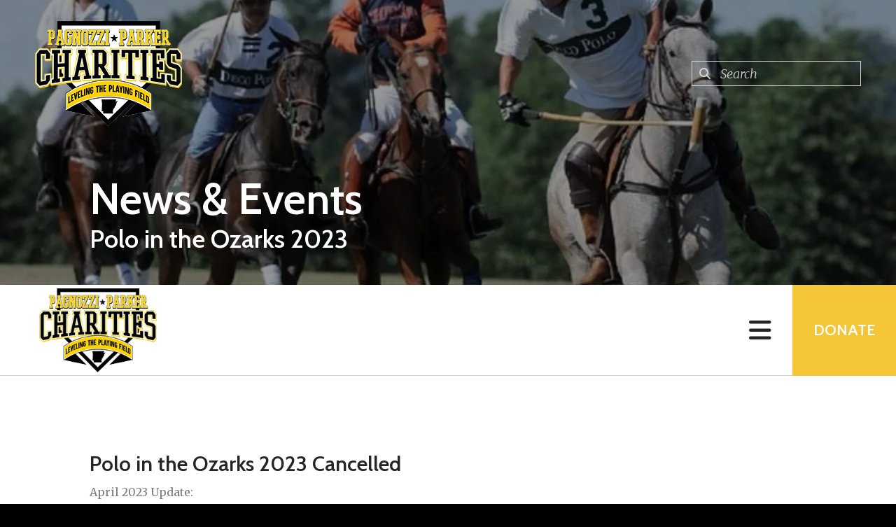

--- FILE ---
content_type: text/html; charset=UTF-8
request_url: https://pagnozziparker.org/news-events/polo-in-the-ozarks.html
body_size: 11505
content:
<!DOCTYPE html>

<!--[if lt IE 9]><html lang="en" class="no-js lt-ie10 lt-ie9"><![endif]-->
<!--[if IE 9]><html lang="en" class="no-js is-ie9 lt-ie10"><![endif]-->
<!--[if gt IE 9]><!--><html lang="en" class="no-js"><!--<![endif]-->

<head>
  <title>Polo in the Ozarks 2023</title>
    <link rel="shortcut icon" href="https://cdn.firespring.com/images/5bb5d42d-377c-43b8-98e3-79d2b7206670"/>


<!-- Meta tags -->
<meta charset="utf-8">
<meta name="viewport" content="width=device-width, initial-scale=1.0">





  <meta property="og:title" content="Polo in the Ozarks 2023">
  <meta property="og:url" content="https://pagnozziparker.org/news-events/polo-in-the-ozarks.html">
  <meta property="og:type" content="website">
        <meta name="twitter:card" content="summary">
  <meta name="twitter:title" content="Polo in the Ozarks 2023">
    
  <link rel="stylesheet" href="//cdn.firespring.com/core/v2/css/stylesheet.1768963783.css">

<!-- CSS -->
      <link rel="stylesheet" href="//cdn.firespring.com/designs/np_nourish/css/design-5761.1768963783.css">
  
<!-- SlickSlider Assets -->
  
<!-- jQuery -->
<script nonce="973ca70589a038e008523493e9c61db093dec44129c41226c9d9b5499de75ce6" type="text/javascript">
  (function (window) {
    if (window.location !== window.top.location) {
      var handler = function () {
        window.top.location = window.location;
        return false;
      };
      window.onclick = handler;
      window.onkeypress = handler;
    }
  })(this);
</script>
  <script nonce="973ca70589a038e008523493e9c61db093dec44129c41226c9d9b5499de75ce6" src="//cdn.firespring.com/core/v2/js/jquery.1768963783.js"></script>

<!-- Clicky Analytics -->
    <script
    nonce="973ca70589a038e008523493e9c61db093dec44129c41226c9d9b5499de75ce6"
    type="text/javascript"
  >
    var firespring = { log: function () { return }, goal: function () { return } }
    var firespring_site_id = Number('100984350');
    (function () {
      var s = document.createElement('script')
      s.type = 'text/javascript'
      s.async = true
      s.src = 'https://analytics.firespring.com/js';
      (document.getElementsByTagName('head')[0] || document.getElementsByTagName('body')[0]).appendChild(s)
    })()
  </script>
<!-- End Clicky Analytics --><!-- Google External Accounts -->
<script
  async
  nonce="973ca70589a038e008523493e9c61db093dec44129c41226c9d9b5499de75ce6"
  src="https://www.googletagmanager.com/gtag/js?id=G-6GT4ZPH2W5"
></script>
<script nonce="973ca70589a038e008523493e9c61db093dec44129c41226c9d9b5499de75ce6">
  window.dataLayer = window.dataLayer || []

  function gtag () {dataLayer.push(arguments)}

  gtag('js', new Date())
    gtag('config', 'G-6GT4ZPH2W5')
    gtag('config', 'G-3MXD5JNQ3T')
  </script>
<!-- End Google External Accounts -->

            
  

</head>

  <body class="internal ">

  
<a class="hidden-visually skip-to-main" href="#main-content">Skip to main content</a>

      <!-- BEGIN .menu-container -->
<div class="menu-container">

<!-- BEGIN .menu-close -->
<div class="menu-close">
<i class="fa fa-times-circle-o" ></i>
</div>
<!-- END .menu-close -->

<!-- BEGIN .content-block search-block-2 -->
<div class="content-block search-2-block">
  <div class="search-form search-form--ab5db8e5274e5e5328dd6b9af606d470" role="search">

  <form class="form--inline form--inline--no-button" novalidate>
    <div class="form-row">
      <div class="form-row__controls">
        <input aria-label="Search our site" type="search" id="search-form__input--ab5db8e5274e5e5328dd6b9af606d470" autocomplete="off">
      </div>
    </div>
  </form>

  <div id="search-form__results--ab5db8e5274e5e5328dd6b9af606d470" class="search-form__results"></div>
    <script nonce="973ca70589a038e008523493e9c61db093dec44129c41226c9d9b5499de75ce6" type="text/javascript">
      var ss360Config = window.ss360Config || []
      var config = {
        style: {
          themeColor: '#333333',
          accentColor: "#000000",
          loaderType: 'circle'
        },
        searchBox: {
          selector: "#search-form__input--ab5db8e5274e5e5328dd6b9af606d470"
        },
        tracking: {
          providers: []
        },
        siteId: "pagnozziparker.org",
        showErrors: false
      }
      if (!window.ss360Config[0]) {
        var stScript = document.createElement('script')
        stScript.type = 'text/javascript'
        stScript.async = true
        stScript.src = 'https://cdn.sitesearch360.com/v13/sitesearch360-v13.min.js'
        var entry = document.getElementsByTagName('script')[0]
        entry.parentNode.insertBefore(stScript, entry)
      }
      ss360Config.push(config)
    </script>
</div>
</div>
<!-- END .content-block search-block-2 -->

<!-- BEGIN nav -->
                            <nav class="nav mobile accordian" aria-label="Secondary">

    
    <ul class="nav__list nav-ul-0 nav">
      
    <li class="nav-level-0 nav__list--parent">
      <a href="https://pagnozziparker.org/who-we-are/">Who We Are</a>

      
        <ul class="nav-ul-1">
           
    <li class="nav-level-1">
      <a href="https://pagnozziparker.org/who-we-are/">Our Mission</a>

      
    </li>


    <li class="nav-level-1">
      <a href="https://pagnozziparker.org/who-we-are/history.html">Our History</a>

      
    </li>


    <li class="nav-level-1">
      <a href="https://pagnozziparker.org/who-we-are/staff.html">Board &amp; Staff</a>

      
    </li>


    <li class="nav-level-1">
      <a href="https://pagnozziparker.org/who-we-are/contact.html">Contact Us</a>

      
    </li>

        </ul>
      
    </li>


    <li class="nav-level-0 nav__list--parent">
      <a href="https://pagnozziparker.org/what-we-do/">What We Do</a>

      
        <ul class="nav-ul-1">
           
    <li class="nav-level-1">
      <a href="https://pagnozziparker.org/what-we-do/get-assistance.html">Get Assistance</a>

      
    </li>


    <li class="nav-level-1">
      <a href="https://pagnozziparker.org/what-we-do/meet-a-player.html">Meet a Player</a>

      
    </li>


    <li class="nav-level-1">
      <a href="https://pagnozziparker.org/what-we-do/kids-tennis-day.html">Kid&#039;s Tennis Day</a>

      
    </li>


    <li class="nav-level-1">
      <a href="https://pagnozziparker.org/what-we-do/pagnozzi-parker-all-stars.html">Pagnozzi Parker All-Stars</a>

      
    </li>


    <li class="nav-level-1">
      <a href="https://pagnozziparker.org/what-we-do/resources.html">Resources</a>

      
    </li>

        </ul>
      
    </li>


    <li class="nav-level-0 nav__list--parent">
      <a href="https://pagnozziparker.org/how-to-help/">How To Help</a>

      
        <ul class="nav-ul-1">
           
    <li class="nav-level-1">
      <a href="https://pagnozziparker.org/how-to-help/donate.html">Donate</a>

      
    </li>


    <li class="nav-level-1">
      <a href="https://pagnozziparker.org/how-to-help/adopt-a-player.html">Adopt-a-Player</a>

      
    </li>


    <li class="nav-level-1">
      <a href="https://pagnozziparker.org/how-to-help/volunteer.html">Volunteer</a>

      
    </li>


    <li class="nav-level-1">
      <a href="https://pagnozziparker.org/how-to-help/mailing-list.html">Join Our Mailing List</a>

      
    </li>

        </ul>
      
    </li>


    <li class="nav-level-0 nav__list--parent nav__list--here">
      <a href="https://pagnozziparker.org/news-events/">News &amp; Events</a>

      
        <ul class="nav-ul-1">
           
    <li class="nav-level-1">
      <a href="https://pagnozziparker.org/news-events/sponsorship-opportunities.html">Sponsorship Opportunities </a>

      
    </li>


    <li class="nav-level-1">
      <a href="https://pagnozziparker.org/news-events/newsletters.html">Newsletters</a>

      
    </li>


    <li class="nav-level-1">
      <a href="https://pagnozziparker.org/news-events/event-calendar.html">Event Calendar</a>

      
    </li>


    <li class="nav-level-1">
      <a href="https://pagnozziparker.org/news-events/pagnozzi-parker-big-bass-tournament.html">Pagnozzi Parker Charity Big Bass Tournament </a>

      
    </li>


    <li class="nav-level-1">
      <a href="https://pagnozziparker.org/news-events/pagnozzi-parker-charity-golf-tournament.html">34th Annual Pagnozzi Parker Charity Golf Tournament, Ultimate Tailgate &amp; Auction</a>

      
    </li>


    <li class="nav-level-1">
      <a href="https://pagnozziparker.org/news-events/2nd-annual-kim-bowen-memorial-pickleball-tournament.html">2nd Annual Kim Bowen Memorial Pickleball Tournament Benefitting Pagnozzi Parker Charities</a>

      
    </li>


    <li class="nav-level-1 nav__list--here">
      <a href="https://pagnozziparker.org/news-events/polo-in-the-ozarks.html">Polo in the Ozarks</a>

      
    </li>


    <li class="nav-level-1">
      <a href="https://pagnozziparker.org/news-events/6th-annual-princess-for-a-day-event.html">6th Annual Princess for a Day Event</a>

      
    </li>


    <li class="nav-level-1">
      <a href="https://pagnozziparker.org/news-events/14th-annual-kids-tennis-day.html">14th Annual Kid&#039;s Tennis Day</a>

      
    </li>


    <li class="nav-level-1">
      <a href="https://pagnozziparker.org/news-events/community-events-benefitting-pagnozzi-parker-charities.html">Community Events Benefitting Pagnozzi Parker Charities</a>

      
    </li>


    <li class="nav-level-1">
      <a href="https://pagnozziparker.org/news-events/nwa-team-trail-charity-banquet.html">NWA Team Trail Charity Banquet</a>

      
    </li>


    <li class="nav-level-1">
      <a href="https://pagnozziparker.org/news-events/photo-gallery.html">Photo Gallery</a>

      
    </li>

        </ul>
      
    </li>


    <li class="nav-level-0 nav__list--parent">
      <a href="https://pagnozziparker.org/assistance-family-login/">Assistance Family Portal</a>

      
        <ul class="nav-ul-1">
           
    <li class="nav-level-1">
      <a href="https://pagnozziparker.org/assistance-family-login/">Assistance Family Login</a>

      
    </li>


    <li class="nav-level-1">
      <a href="https://pagnozziparker.org/assistance-family-login/create-account.html">Create Account</a>

      
    </li>


    <li class="nav-level-1">
      <a href="https://pagnozziparker.org/assistance-family-login/logout.html">Logout</a>

      
    </li>


    <li class="nav-level-1 nav__list--parent">
      <a href="https://pagnozziparker.org/assistance-family-login/sports-organization-partners/">Sports Organization Partners</a>

      
        <ul class="nav-ul-2">
           
    <li class="nav-level-2">
      <a href="https://pagnozziparker.org/assistance-family-login/sports-organization-partners/">Sports Organization Partners in NWA</a>

      
    </li>

        </ul>
      
    </li>

        </ul>
      
    </li>

    </ul>

    
  </nav>


  <!-- END nav -->


</div>
<!-- END .menu-container -->


  
  
  <!-- BEGIN .masthead-container -->
  <div class="masthead-container container-dark has-bg-class">

    <!-- BEGIN header -->
<header class="header">

  <!-- BEGIN .header-logo -->
      <div class="header-logo">
      <a href="https://pagnozziparker.org/"><img alt="Pagnozzi Charities" title="logo" src="https://cdn.firespring.com/images/8d797e14-93bd-4b47-aa17-449d6643d41d.png"></a>
    </div>
    <!-- end .header-logo -->

  <!-- BEGIN .additional-header -->
    <!-- END .additional-header -->

  <!-- BEGIN .content-block search-block -->
      <div class="content-block search-block">
  <div class="search-form search-form--2fd363c774a37858428ace563e1d15a4" role="search">

  <form class="form--inline form--inline--no-button" novalidate>
    <div class="form-row">
      <div class="form-row__controls">
        <input aria-label="Search our site" type="search" id="search-form__input--2fd363c774a37858428ace563e1d15a4" autocomplete="off">
      </div>
    </div>
  </form>

  <div id="search-form__results--2fd363c774a37858428ace563e1d15a4" class="search-form__results"></div>
    <script nonce="973ca70589a038e008523493e9c61db093dec44129c41226c9d9b5499de75ce6" type="text/javascript">
      var ss360Config = window.ss360Config || []
      var config = {
        style: {
          themeColor: '#333333',
          accentColor: "#000000",
          loaderType: 'circle'
        },
        searchBox: {
          selector: "#search-form__input--2fd363c774a37858428ace563e1d15a4"
        },
        tracking: {
          providers: []
        },
        siteId: "pagnozziparker.org",
        showErrors: false
      }
      if (!window.ss360Config[0]) {
        var stScript = document.createElement('script')
        stScript.type = 'text/javascript'
        stScript.async = true
        stScript.src = 'https://cdn.sitesearch360.com/v13/sitesearch360-v13.min.js'
        var entry = document.getElementsByTagName('script')[0]
        entry.parentNode.insertBefore(stScript, entry)
      }
      ss360Config.push(config)
    </script>
</div>
</div>
    <!-- END .content-block search-block -->

</header>
<!-- END header -->

    <!-- BEGIN .headline-container -->
    <div class="headline-container">
            <!-- BEGIN .section-title -->
      <h1 class="section-title">News &amp; Events</h1>
      <!-- END .section-title -->
     
                  <div id="content_bc1ed97b87d45b334819c78f68d3b0aa"  class="image" style="max-width: 1170px;">
    
    <img
        loading="lazy"
        width="1170"
        height="894"
        alt=""
        src="https://cdn.firespring.com/images/e5f153cc-856e-423e-87f6-dc50f60b6520.jpg"
        srcset="https://cdn.firespring.com/images/85420cc2-c518-4024-a261-372414c08b26.jpg 600w, https://cdn.firespring.com/images/e5f153cc-856e-423e-87f6-dc50f60b6520.jpg 1170w"
        itemprop="image"
                    >
    

          </div>
<h4>Polo in the Ozarks 2023</h4>
      
    </div>
    <!-- END .headline-container -->

  </div>
  <!-- END .masthead-container -->

  <!-- BEGIN .nav-container -->
  <div class="nav-container" >

    <!-- BEGIN nav-logo -->
          <div class="nav-logo">
        <a href="https://pagnozziparker.org/"><img alt="Pagnozzi Charities" title="logo" src="https://cdn.firespring.com/images/8d797e14-93bd-4b47-aa17-449d6643d41d.png"></a>
      </div>
          <!-- END nav-logo -->

    <!-- BEGIN nav -->
                                                    <nav class="nav dropdown" aria-label="Secondary">

    
    <ul class="nav__list nav-ul-0 nav">
      
    <li class="nav-level-0 nav__list--parent">
      <a href="https://pagnozziparker.org/who-we-are/">Who We Are</a>

      
        <ul class="nav-ul-1">
           
    <li class="nav-level-1">
      <a href="https://pagnozziparker.org/who-we-are/">Our Mission</a>

      
    </li>


    <li class="nav-level-1">
      <a href="https://pagnozziparker.org/who-we-are/history.html">Our History</a>

      
    </li>


    <li class="nav-level-1">
      <a href="https://pagnozziparker.org/who-we-are/staff.html">Board &amp; Staff</a>

      
    </li>


    <li class="nav-level-1">
      <a href="https://pagnozziparker.org/who-we-are/contact.html">Contact Us</a>

      
    </li>

        </ul>
      
    </li>


    <li class="nav-level-0 nav__list--parent">
      <a href="https://pagnozziparker.org/what-we-do/">What We Do</a>

      
        <ul class="nav-ul-1">
           
    <li class="nav-level-1">
      <a href="https://pagnozziparker.org/what-we-do/get-assistance.html">Get Assistance</a>

      
    </li>


    <li class="nav-level-1">
      <a href="https://pagnozziparker.org/what-we-do/meet-a-player.html">Meet a Player</a>

      
    </li>


    <li class="nav-level-1">
      <a href="https://pagnozziparker.org/what-we-do/kids-tennis-day.html">Kid&#039;s Tennis Day</a>

      
    </li>


    <li class="nav-level-1">
      <a href="https://pagnozziparker.org/what-we-do/pagnozzi-parker-all-stars.html">Pagnozzi Parker All-Stars</a>

      
    </li>


    <li class="nav-level-1">
      <a href="https://pagnozziparker.org/what-we-do/resources.html">Resources</a>

      
    </li>

        </ul>
      
    </li>


    <li class="nav-level-0 nav__list--parent">
      <a href="https://pagnozziparker.org/how-to-help/">How To Help</a>

      
        <ul class="nav-ul-1">
           
    <li class="nav-level-1">
      <a href="https://pagnozziparker.org/how-to-help/donate.html">Donate</a>

      
    </li>


    <li class="nav-level-1">
      <a href="https://pagnozziparker.org/how-to-help/adopt-a-player.html">Adopt-a-Player</a>

      
    </li>


    <li class="nav-level-1">
      <a href="https://pagnozziparker.org/how-to-help/volunteer.html">Volunteer</a>

      
    </li>


    <li class="nav-level-1">
      <a href="https://pagnozziparker.org/how-to-help/mailing-list.html">Join Our Mailing List</a>

      
    </li>

        </ul>
      
    </li>


    <li class="nav-level-0 nav__list--parent nav__list--here">
      <a href="https://pagnozziparker.org/news-events/">News &amp; Events</a>

      
        <ul class="nav-ul-1">
           
    <li class="nav-level-1">
      <a href="https://pagnozziparker.org/news-events/sponsorship-opportunities.html">Sponsorship Opportunities </a>

      
    </li>


    <li class="nav-level-1">
      <a href="https://pagnozziparker.org/news-events/newsletters.html">Newsletters</a>

      
    </li>


    <li class="nav-level-1">
      <a href="https://pagnozziparker.org/news-events/event-calendar.html">Event Calendar</a>

      
    </li>


    <li class="nav-level-1">
      <a href="https://pagnozziparker.org/news-events/pagnozzi-parker-big-bass-tournament.html">Pagnozzi Parker Charity Big Bass Tournament </a>

      
    </li>


    <li class="nav-level-1">
      <a href="https://pagnozziparker.org/news-events/pagnozzi-parker-charity-golf-tournament.html">34th Annual Pagnozzi Parker Charity Golf Tournament, Ultimate Tailgate &amp; Auction</a>

      
    </li>


    <li class="nav-level-1">
      <a href="https://pagnozziparker.org/news-events/2nd-annual-kim-bowen-memorial-pickleball-tournament.html">2nd Annual Kim Bowen Memorial Pickleball Tournament Benefitting Pagnozzi Parker Charities</a>

      
    </li>


    <li class="nav-level-1 nav__list--here">
      <a href="https://pagnozziparker.org/news-events/polo-in-the-ozarks.html">Polo in the Ozarks</a>

      
    </li>


    <li class="nav-level-1">
      <a href="https://pagnozziparker.org/news-events/6th-annual-princess-for-a-day-event.html">6th Annual Princess for a Day Event</a>

      
    </li>


    <li class="nav-level-1">
      <a href="https://pagnozziparker.org/news-events/14th-annual-kids-tennis-day.html">14th Annual Kid&#039;s Tennis Day</a>

      
    </li>


    <li class="nav-level-1">
      <a href="https://pagnozziparker.org/news-events/community-events-benefitting-pagnozzi-parker-charities.html">Community Events Benefitting Pagnozzi Parker Charities</a>

      
    </li>


    <li class="nav-level-1">
      <a href="https://pagnozziparker.org/news-events/nwa-team-trail-charity-banquet.html">NWA Team Trail Charity Banquet</a>

      
    </li>


    <li class="nav-level-1">
      <a href="https://pagnozziparker.org/news-events/photo-gallery.html">Photo Gallery</a>

      
    </li>

        </ul>
      
    </li>


    <li class="nav-level-0 nav__list--parent">
      <a href="https://pagnozziparker.org/assistance-family-login/">Assistance Family Portal</a>

      
        <ul class="nav-ul-1">
           
    <li class="nav-level-1">
      <a href="https://pagnozziparker.org/assistance-family-login/">Assistance Family Login</a>

      
    </li>


    <li class="nav-level-1">
      <a href="https://pagnozziparker.org/assistance-family-login/create-account.html">Create Account</a>

      
    </li>


    <li class="nav-level-1">
      <a href="https://pagnozziparker.org/assistance-family-login/logout.html">Logout</a>

      
    </li>


    <li class="nav-level-1 nav__list--parent">
      <a href="https://pagnozziparker.org/assistance-family-login/sports-organization-partners/">Sports Organization Partners</a>

      
        <ul class="nav-ul-2">
           
    <li class="nav-level-2">
      <a href="https://pagnozziparker.org/assistance-family-login/sports-organization-partners/">Sports Organization Partners in NWA</a>

      
    </li>

        </ul>
      
    </li>

        </ul>
      
    </li>

    </ul>

    
  </nav>


                      <!-- END nav -->


          <!-- BEGIN .nav-row -->
          <div class="nav-row">


            <!-- BEGIN .menu-toggle -->
            <div class="menu-toggle">
              <i class="fa fa-bars" ></i>
            </div>
            <!-- END .menu-toggle -->

            <!-- BEGIN .content-block donate-block -->
                          <div class="content-block donate-block">
  <div class="collection collection--list" id="content_78b01a073454a438c3cd862d5aaf4123">

    

    <ul class="collection__items">

        
                        <li class="collection-item" id="content_78b01a073454a438c3cd862d5aaf4123_item_7817008">
                                    <div class="collection-item__content">

          
                      <div class="collection-item-label"><a href="https://pagnozziparker.org/how-to-help/donate.html"     itemprop="url">Donate</a></div>
          
          
        </div>
              </li>
      
    </ul>

    </div>
</div>
                        <!-- END .content-block donate-block -->
          </div>
          <!-- END .nav-row -->

        </div>
        <!-- END .nav-container -->

        <!-- BEGIN .end-intro -->
        <div class="end-intro"></div>
        <!-- END .end-intro -->


        <main id="main-content" data-search-indexed="true">

          
                    <!-- BEGIN .primary-container -->
           <div class="primary-container wrap">
                          <!-- BEGIN .col col1 -->
              <div class="col col1">
                <h4>Polo in the Ozarks 2023 Cancelled</h4><p>April 2023 Update:</p>

<p>As a mutual decision between the Buell Family and Pagnozzi Parker Charities, the 2023 Polo in the Ozarks event has been cancelled and will not be rescheduled at this time.  </p>
              </div>
              <!-- END .col col1 -->
            
                      </div>
          <!-- END .primary-container -->
        


      </main><!-- end main -->


              <!-- BEGIN .fast-facts-container -->
<div class="fast-facts-container has-bg-no-list container-dark">
    <div class="content-block fast-facts-block">
  <h2>Our Impact</h2>

        <div class="collection collection--list" id="content_040e64a1232d11ee526516e4cc160e29">

    

    <ul class="collection__items">

        
                        <li class="collection-item" id="content_040e64a1232d11ee526516e4cc160e29_item_7817009">
                                    <div class="collection-item__content">

          
                      <div class="collection-item-label">Children Assisted in 2022</div>
          
                                  <div class="collection-item-description"><p>1025</p></div>
          
        </div>
              </li>
                            <li class="collection-item" id="content_040e64a1232d11ee526516e4cc160e29_item_7817010">
                                    <div class="collection-item__content">

          
                      <div class="collection-item-label">Children Assisted So Far in 2023</div>
          
                                  <div class="collection-item-description"><p>875</p></div>
          
        </div>
              </li>
                            <li class="collection-item" id="content_040e64a1232d11ee526516e4cc160e29_item_7817011">
                                    <div class="collection-item__content">

          
                      <div class="collection-item-label">Children Assisted Since 1999</div>
          
                                  <div class="collection-item-description"><p>17,510</p></div>
          
        </div>
              </li>
      
    </ul>

    </div>
    <div id="content_06a6f067e457c9b6b3260d4024c0f12d"  class="image" style="max-width: 1922px;">
    
    <img
        loading="lazy"
        width="1922"
        height="1080"
        alt=""
        src="https://cdn.firespring.com/images/aee92959-1588-4aec-ab0e-699a60445b11.jpeg"
        srcset="https://cdn.firespring.com/images/84f08e50-2610-4341-89cf-a121d0dae8ea.jpeg 600w, https://cdn.firespring.com/images/9dd2fe59-69ba-458b-b932-609d4f9ccddb.jpeg 1200w, https://cdn.firespring.com/images/f91c9ac3-8f94-452b-a438-906e55f014f5.jpeg 1600w, https://cdn.firespring.com/images/aee92959-1588-4aec-ab0e-699a60445b11.jpeg 1922w"
        itemprop="image"
                    >
    

          </div>
</div>
  <div class="end-fast-facts"></div>
  <!-- END .end-fast-facts -->
  </div>
  <!-- END .fast-facts-container -->

      
              <!-- BEGIN .logos-container -->
        <div class="logos-container">


          <div class="content-block sponsors-block">
  <div class="collection collection--list" id="content_5033f14932f7976969dee571447a7de6">

    

    <ul class="collection__items">

        
                                      <li class="collection-item collection-item--has-image" id="content_5033f14932f7976969dee571447a7de6_item_7855203">
                                    <div class="collection-item__content clearfix">

                      <div id="content_aa3ec612e8fd440157d6a7ba305f66b4_image_item_7855203"  class="collection-item-image image" style="max-width: 926px;">
    
    <img
        loading="lazy"
        width="926"
        height="710"
        alt=""
        src="https://cdn.firespring.com/images/36a08eaa-a3ed-4e6f-bd8a-44a656a18bfe.jpg"
        srcset="https://cdn.firespring.com/images/30acd856-42c7-4dc9-87f0-0889446ac46d.jpg 600w, https://cdn.firespring.com/images/36a08eaa-a3ed-4e6f-bd8a-44a656a18bfe.jpg 926w"
        itemprop="image"
                    >
    

          </div>
          
          
          
        </div>
              </li>
                                          <li class="collection-item collection-item--has-image" id="content_5033f14932f7976969dee571447a7de6_item_7855204">
                                    <div class="collection-item__content clearfix">

                      <div id="content_aa3ec612e8fd440157d6a7ba305f66b4_image_item_7855204"  class="collection-item-image image" style="max-width: 1243px;">
    
    <img
        loading="lazy"
        width="1243"
        height="332"
        alt=""
        src="https://cdn.firespring.com/images/71d1dfb1-30d7-4163-8bd6-478228bbb38b.jpg"
        srcset="https://cdn.firespring.com/images/d5721876-c252-4052-a404-99b386303ab8.jpg 600w, https://cdn.firespring.com/images/74137bfe-1eb0-437d-957d-fa8921e73dc2.jpg 1200w, https://cdn.firespring.com/images/71d1dfb1-30d7-4163-8bd6-478228bbb38b.jpg 1243w"
        itemprop="image"
                    >
    

          </div>
          
          
          
        </div>
              </li>
      
    </ul>

    </div>
</div>
          <div class="clearfix"></div>

          <!-- BEGIN .slider__controls -->
          <div class="slider__controls">
            <div class="slider-controls-nav">
              <a class="slider-nav slider-nav--prev" href="" aria-label="Go to Previous Slide"></a>
              <a class="slider-nav slider-nav--next" href="" aria-label="Go to Next Slide"></a>
            </div>
            <div class="slider-controls-pager"></div>
          </div>
          <!-- END .slider__controls -->

        </div>
        <!-- END .logos-container -->
      
    
          <!-- BEGIN footer -->
<footer class="container-dark">

  <!-- BEGIN .footer-row -->
  <div class="footer-row">
    <!-- BEGIN .locations-container -->
    <div class="locations-container">

              <div class="footer-logo">
          <a href="https://pagnozziparker.org/"><img  alt="Pagnozzi Charities" title="logo" src="https://cdn.firespring.com/images/8d797e14-93bd-4b47-aa17-449d6643d41d.png"></a>
        </div>

        <!-- end footer-logo -->

      <div class="locations-hours locations-hours--variable">

  <div class="location location--1" itemscope itemtype="https://schema.org/Organization">

          
        <div class="location__title">
          <h5 itemprop="name">Pagnozzi Parker Charities</h5>
        </div>

          
    <div class="location__info">

              
          <div class="location__address" itemprop="address" itemscope itemtype="https://schema.org/PostalAddress">

                          
                <div class="location-address location-address--1" itemprop="streetAddress">
                  Office: 100 E. Poplar, Ste. A
                </div>

                                        
                <div class="location-address location-address--2" itemprop="streetAddress">
                  Mail: PO Box 8548
                </div>

                                        
                <div class="location-address location-address--3" itemprop="streetAddress">
                  Fayetteville, AR 72703
                </div>

                          
          </div>

              
              
          <div class="location__phone">

                          
                <div class="location-phone location-phone--1">
                                      <span class="label">Phone</span>
                                    <span class="value" itemprop="telephone" content="4794432550"><a
                        href="tel:4794432550">(479) 443-2550</a></span>
                </div>

                          
          </div>

              
              
          <div class="location__links">
            <div class="location-links-email">
                                              <span class="value" itemprop="email"><a href="mailto:&#107;&#x65;&#x6c;&#x6c;ey&#64;&#x70;a&#103;&#110;&#111;&#122;z&#105;&#x70;&#97;&#x72;&#107;&#x65;r.o&#114;&#103;">Contact</a></span>
                          </div>
          </div>

              
                    
    </div>
  </div>


</div>
      <!-- BEGIN .content-block social-media-block -->
              <div class="content-block social-media-block">
  <div class="collection collection--list" id="content_640c6b02609278d366443355f7d8a3ab">

    

    <ul class="collection__items">

        
                                      <li class="collection-item collection-item--has-image" id="content_640c6b02609278d366443355f7d8a3ab_item_5619392">
                                    <div class="collection-item__content clearfix">

                      <div id="content_aa3ec612e8fd440157d6a7ba305f66b4_image_item_5619392"  class="collection-item-image image" style="max-width: 31px;">
    <a href="https://www.facebook.com/pagnozziparkercharities" target="_blank" rel="noopener noreferrer "    itemprop="url">
    <img
        loading="lazy"
        width="31"
        height="30"
        alt="Facebook"
        src="https://cdn.firespring.com/images/ab33b609-82b6-4af3-a718-080baddfe6ef.png"
        srcset="https://cdn.firespring.com/images/ab33b609-82b6-4af3-a718-080baddfe6ef.png 31w"
        itemprop="image"
                    >
    </a>

          </div>
          
                      <div class="collection-item-label"><a href="https://www.facebook.com/pagnozziparkercharities" target="_blank" rel="noopener noreferrer "    itemprop="url">Facebook</a></div>
          
          
        </div>
              </li>
                                          <li class="collection-item collection-item--has-image" id="content_640c6b02609278d366443355f7d8a3ab_item_5619393">
                                    <div class="collection-item__content clearfix">

                      <div id="content_aa3ec612e8fd440157d6a7ba305f66b4_image_item_5619393"  class="collection-item-image image" style="max-width: 30px;">
    <a href="https://www.instagram.com/pagnozziparkercharities/" target="_blank" rel="noopener noreferrer "    itemprop="url">
    <img
        loading="lazy"
        width="30"
        height="30"
        alt="Instagram"
        src="https://cdn.firespring.com/images/0bf22515-0c90-44a6-86af-4e1fe24ed811.png"
        srcset="https://cdn.firespring.com/images/0bf22515-0c90-44a6-86af-4e1fe24ed811.png 30w"
        itemprop="image"
                    >
    </a>

          </div>
          
                      <div class="collection-item-label"><a href="https://www.instagram.com/pagnozziparkercharities/" target="_blank" rel="noopener noreferrer "    itemprop="url">Instagram</a></div>
          
          
        </div>
              </li>
                                          <li class="collection-item collection-item--has-image" id="content_640c6b02609278d366443355f7d8a3ab_item_5619395">
                                    <div class="collection-item__content clearfix">

                      <div id="content_aa3ec612e8fd440157d6a7ba305f66b4_image_item_5619395"  class="collection-item-image image" style="max-width: 31px;">
    <a href="https://twitter.com/pagnozzicharity" target="_blank" rel="noopener noreferrer "    itemprop="url">
    <img
        loading="lazy"
        width="31"
        height="30"
        alt="Twitter"
        src="https://cdn.firespring.com/images/0b7f5e55-6666-4793-96ff-f90ce0c61088.png"
        srcset="https://cdn.firespring.com/images/0b7f5e55-6666-4793-96ff-f90ce0c61088.png 31w"
        itemprop="image"
                    >
    </a>

          </div>
          
          
          
        </div>
              </li>
      
    </ul>

    </div>
</div>
            <!-- END .content-block social-media-block -->
    </div>
    <!-- END .locations-container -->

    <!-- BEGIN .content-block about-block -->
          <div class="content-block footer-about-block">
  <h4>About Us</h4><p>Since 1999, we have been "Leveling the Playing Field" for the youth of Northwest Arkansas by providing assistance to underprivileged children K-8th grade.  Assistance comes in many forms, but ours is always sports related.  We assist with recreational sports registration fees and the equipment necessary to play the sport so these children are given the same athletic opportunities as their peers. </p>

<p> </p>
</div>
        <!-- END .content-block about-block -->

    <!-- BEGIN .image-block -->
          <!-- BEGIN .footer-image-container -->
      <div class="footer-image-container has-bg">
        <div class="content-block footer-image">
  <div id="content_c3c84590abb355441c78b5af2f395259"  class="image" style="max-width: 1920px;">
    
    <img
        loading="lazy"
        width="1920"
        height="1280"
        alt=""
        src="https://cdn.firespring.com/images/63788cb4-feea-4cb5-8010-c42fb3d6105c.jpg"
        srcset="https://cdn.firespring.com/images/6486f10c-ebe7-426d-962b-18914b382a9d.jpg 600w, https://cdn.firespring.com/images/2e42141e-c7f6-4364-b170-49dad63ce4c1.jpg 1200w, https://cdn.firespring.com/images/dd770b2b-9f02-4d1a-af94-c8469f31d422.jpg 1600w, https://cdn.firespring.com/images/63788cb4-feea-4cb5-8010-c42fb3d6105c.jpg 1920w"
        itemprop="image"
                    >
    

          </div>
</div>
      </div>
      <!-- END .footer-image-container -->
        <!-- END .image-block -->

  </div>
  <!-- END .footer-row -->

  <!-- BEGIN .additional-footer -->
    <!-- END .additional-footer -->

</footer>
<!-- END footer -->

<!-- BEGIN .pptc-container -->
<div class="pptc-container">
  <!-- BEGIN .copy-container -->
  <div class="copy-container">
    <span>&copy; 2026</span> Pagnozzi Charities
  </div>
  <!-- END .copy-container -->

        <div class="policy-links">
              <!-- BEGIN privacy policy -->
        <div class="policy-link policy-link--privacy">

          <a href="#privacy-policy" class="lightbox lightbox--inline js-lightbox--inline">Privacy Policy</a>

          <div id="privacy-policy" class="inline-popup inline-popup--medium mfp-hide">

            <div class="policy-title">
              <h2>Privacy Policy</h2>
            </div>

            <div class="policy-content">
              <ol>

<li><strong>What Information Do We Collect?</strong>
When you visit our website you may provide us with two types of information: personal information you knowingly choose to disclose that is collected on an individual basis and website use information collected on an aggregate basis as you and others browse our website.</li>

<li><strong>Personal Information You Choose to Provide</strong>
We may request that you voluntarily supply us with personal information, including your email address, postal address, home or work telephone number and other personal information for such purposes as correspondence, placing an order, requesting an estimate, or participating in online surveys.
If you choose to correspond with us through email, we may retain the content of your email messages together with your email address and our responses. We provide the same protections for these electronic communications that we employ in the maintenance of information received by mail and telephone.</li>

<li><strong>Website Use Information</strong>
Similar to other websites, our site may utilize a standard technology called "cookies" (see explanation below, "What Are Cookies?") and web server logs to collect information about how our website is used. Information gathered through cookies and server logs may include the date and time of visits, the pages viewed, time spent at our website, and the sites visited just before and just after ours. This information is collected on an aggregate basis. None of this information is associated with you as an individual.</li>

<li><strong>How Do We Use the Information That You Provide to Us?</strong>
Broadly speaking, we use personal information for purposes of administering our business activities, providing service and support and making available other products and services to our customers and prospective customers. Occasionally, we may also use the information we collect to notify you about important changes to our website, new services and special offers we think you will find valuable. The lists used to send you product and service offers are developed and managed under our traditional standards designed to safeguard the security and privacy of all personal information provided by our users. You may at any time to notify us of your desire not to receive these offers.</li>

<li><strong>What Are Cookies?</strong>
Cookies are a feature of web browser software that allows web servers to recognize the computer used to access a website. Cookies are small pieces of data that are stored by a user's web browser on the user's hard drive. Cookies can remember what information a user accesses on one web page to simplify subsequent interactions with that website by the same user or to use the information to streamline the user's transactions on related web pages. This makes it easier for a user to move from web page to web page and to complete commercial transactions over the Internet. Cookies should make your online experience easier and more personalized.</li>

<li><strong>How Do We Use Information Collected From Cookies?</strong>
We use website browser software tools such as cookies and web server logs to gather information about our website users' browsing activities, in order to constantly improve our website and better serve our users. This information assists us to design and arrange our web pages in the most user-friendly manner and to continually improve our website to better meet the needs of our users and prospective users.
Cookies help us collect important business and technical statistics. The information in the cookies lets us trace the paths followed by users to our website as they move from one page to another. Web server logs allow us to count how many people visit our website and evaluate our website's visitor capacity. We do not use these technologies to capture your individual email address or any personally identifying information about you.</li>

<li><strong>Notice of New Services and Changes</strong>
Occasionally, we may use the information we collect to notify you about important changes to our website, new services and special offers we think you will find valuable. As a user of our website, you will be given the opportunity to notify us of your desire not to receive these offers by clicking on a response box when you receive such an offer or by sending us an email request.</li>

<li><strong>How Do We Secure Information Transmissions?</strong>
When you send confidential personal information to us on our website, a secure server software which we have licensed encrypts all information you input before it is sent to us. The information is scrambled en route and decoded once it reaches our website.
Other email that you may send to us may not be secure unless we advise you that security measures will be in place prior to your transmitting the information. For that reason, we ask that you do not send confidential information such as Social Security, credit card, or account numbers to us through an unsecured email.</li>

<li><strong>How Do We Protect Your Information?</strong>
Information Security -- We utilize encryption/security software to safeguard the confidentiality of personal information we collect from unauthorized access or disclosure and accidental loss, alteration or destruction.
Evaluation of Information Protection Practices -- Periodically, our operations and business practices are reviewed for compliance with organization policies and procedures governing the security, confidentiality and quality of our information.
Employee Access, Training and Expectations -- Our organization values, ethical standards, policies and practices are committed to the protection of user information. In general, our business practices limit employee access to confidential information, and limit the use and disclosure of such information to authorized persons, processes and transactions.</li>

<li><strong>How Can You Access and Correct Your Information?</strong>
You may request access to all your personally identifiable information that we collect online and maintain in our database by emailing us using the contact form provided to you within the site structure of our website.</li>

<li><strong>Do We Disclose Information to Outside Parties?</strong>
We may provide aggregate information about our customers, sales, website traffic patterns and related website information to our affiliates or reputable third parties, but this information will not include personally identifying data, except as otherwise provided in this privacy policy.</li>

<li><strong>What About Legally Compelled Disclosure of Information?</strong>
We may disclose information when legally compelled to do so, in other words, when we, in good faith, believe that the law requires it or for the protection of our legal rights.</li>

<li><strong>Permission to Use of Materials</strong>
The right to download and store or output the materials in our website is granted for the user's personal use only, and materials may not be reproduced in any edited form. Any other reproduction, transmission, performance, display or editing of these materials by any means mechanical or electronic without our express written permission is strictly prohibited. Users wishing to obtain permission to reprint or reproduce any materials appearing on this site may contact us directly.</li>

</ol>
            </div>

          </div>

        </div>
        <!-- END privacy policy -->
      
              <!-- BEGIN terms & conditions -->
        <div class="policy-link policy-link--terms-conditions">

          <a href="#terms-conditions" class="lightbox lightbox--inline js-lightbox--inline">Terms &amp; Conditions</a>

          <div id="terms-conditions" class="inline-popup inline-popup--medium mfp-hide">

            <div class="policy-title">

              <h2>Terms &amp; Conditions</h2>

            </div>

            <div class="policy-content">
              <h2>Donation Refund Policy</h2>

We are grateful for your donation and support of our organization. If you have made an error in making your donation or change your mind about contributing to our organization please contact us.  Refunds are returned using the original method of payment. If you made your donation by credit card, your refund will be credited to that same credit card.

<h2>Automated Recurring Donation Cancellation</h2>

Ongoing support is important to enabling projects to continue their work, so we encourage donors to continue to contribute to projects over time. But if you must cancel your recurring donation, please notify us.
            </div>

          </div>

        </div>
        <!-- END terms & conditions -->
          </div>
  
  <!-- BEGIN .content-block sitemap-block -->
    <!-- END .content-block sitemap-block -->

  <!-- BEGIN .content-block powered-by-block -->
      <div class="content-block powered-by-block">
  <p>Powered by <a href="https://www.firespring.com/services/nonprofit-website-builder/" target="_blank" rel="noreferrer noopener">Firespring</a></p>
</div>
  
  <!-- END .content-block powered-by-block -->
</div>
<!-- END .pptc-container -->
    

  
  



  <script nonce="973ca70589a038e008523493e9c61db093dec44129c41226c9d9b5499de75ce6" src="//cdn.firespring.com/core/v2/js/footer_scripts.1768963783.js"></script>

  <script nonce="973ca70589a038e008523493e9c61db093dec44129c41226c9d9b5499de75ce6" id="e2ma-embed">window.e2ma = window.e2ma || {};
    e2ma.accountId = '1800124';</script>
  <script nonce="973ca70589a038e008523493e9c61db093dec44129c41226c9d9b5499de75ce6" src="//embed.e2ma.net/e2ma.js" async="async"></script>
<script nonce="973ca70589a038e008523493e9c61db093dec44129c41226c9d9b5499de75ce6">
  (function(h,o,u,n,d) {
    h=h[d]=h[d]||{q:[],onReady:function(c){h.q.push(c)}}
    d=o.createElement(u);d.async=1;d.src=n
    n=o.getElementsByTagName(u)[0];n.parentNode.insertBefore(d,n)
  })(window,document,'script','https://www.datadoghq-browser-agent.com/us1/v6/datadog-rum.js','DD_RUM')

  // regex patterns to identify known bot instances:
  let botPattern = "(googlebot\/|bot|Googlebot-Mobile|Googlebot-Image|Google favicon|Mediapartners-Google|bingbot|slurp|java|wget|curl|Commons-HttpClient|Python-urllib|libwww|httpunit|nutch|phpcrawl|msnbot|jyxobot|FAST-WebCrawler|FAST Enterprise Crawler|biglotron|teoma|convera|seekbot|gigablast|exabot|ngbot|ia_archiver|GingerCrawler|webmon |httrack|webcrawler|grub.org|UsineNouvelleCrawler|antibot|netresearchserver|speedy|fluffy|bibnum.bnf|findlink|msrbot|panscient|yacybot|AISearchBot|IOI|ips-agent|tagoobot|MJ12bot|dotbot|woriobot|yanga|buzzbot|mlbot|yandexbot|purebot|Linguee Bot|Voyager|CyberPatrol|voilabot|baiduspider|citeseerxbot|spbot|twengabot|postrank|turnitinbot|scribdbot|page2rss|sitebot|linkdex|Adidxbot|blekkobot|ezooms|dotbot|Mail.RU_Bot|discobot|heritrix|findthatfile|europarchive.org|NerdByNature.Bot|sistrix crawler|ahrefsbot|Aboundex|domaincrawler|wbsearchbot|summify|ccbot|edisterbot|seznambot|ec2linkfinder|gslfbot|aihitbot|intelium_bot|facebookexternalhit|yeti|RetrevoPageAnalyzer|lb-spider|sogou|lssbot|careerbot|wotbox|wocbot|ichiro|DuckDuckBot|lssrocketcrawler|drupact|webcompanycrawler|acoonbot|openindexspider|gnam gnam spider|web-archive-net.com.bot|backlinkcrawler|coccoc|integromedb|content crawler spider|toplistbot|seokicks-robot|it2media-domain-crawler|ip-web-crawler.com|siteexplorer.info|elisabot|proximic|changedetection|blexbot|arabot|WeSEE:Search|niki-bot|CrystalSemanticsBot|rogerbot|360Spider|psbot|InterfaxScanBot|Lipperhey SEO Service|CC Metadata Scaper|g00g1e.net|GrapeshotCrawler|urlappendbot|brainobot|fr-crawler|binlar|SimpleCrawler|Livelapbot|Twitterbot|cXensebot|smtbot|bnf.fr_bot|A6-Indexer|ADmantX|Facebot|Twitterbot|OrangeBot|memorybot|AdvBot|MegaIndex|SemanticScholarBot|ltx71|nerdybot|xovibot|BUbiNG|Qwantify|archive.org_bot|Applebot|TweetmemeBot|crawler4j|findxbot|SemrushBot|yoozBot|lipperhey|y!j-asr|Domain Re-Animator Bot|AddThis)";

  let regex = new RegExp(botPattern, 'i');

  // define var conditionalSampleRate as 0 if the userAgent matches a pattern in botPatterns
  // otherwise, define conditionalSampleRate as 100
  let conditionalSampleRate = regex.test(navigator.userAgent) ? 0 : 10;
  window.DD_RUM.onReady(function() {
    window.DD_RUM.init({
      applicationId: 'a1c5469d-ab6f-4740-b889-5955b6c24e72',
      clientToken: 'pub9ae25d27d775da672cae8a79ec522337',
      site: 'datadoghq.com',
      service: 'fdp',
      env: 'production',
      sessionSampleRate: conditionalSampleRate,
      sessionReplaySampleRate: 0,
      defaultPrivacyLevel: 'mask',
      trackUserInteractions: true,
      trackResources: true,
      trackLongTasks: 1,
      traceContextInjection: 'sampled'
    });
  });
</script>

  <script nonce="973ca70589a038e008523493e9c61db093dec44129c41226c9d9b5499de75ce6" src="https://cdn.firespring.com/core/v2/js/fireSlider/velocity.min.js"></script>
  <script nonce="973ca70589a038e008523493e9c61db093dec44129c41226c9d9b5499de75ce6" src="https://cdn.firespring.com/core/v2/js/fireSlider/jquery.fireSlider.velocity.js"></script>
        <script type="application/javascript" nonce="973ca70589a038e008523493e9c61db093dec44129c41226c9d9b5499de75ce6">
      $(document).ready(() => {
        var noneEffect = function(element, options) {
          element.velocity({translateX: [(options.nextPos + '%'), (options.currPos + '%')]}, {duration: 0, queue: options.effect, easing: [0]});
        }
        fireSlider.prototype.Effects.register('none', noneEffect);
      })
    </script>
  

  <noscript><p><img
        alt="Firespring Analytics"
        width="1"
        height="1"
        src="https://analytics.firespring.com//100984350.gif"
      /></p></noscript>
              <script nonce="973ca70589a038e008523493e9c61db093dec44129c41226c9d9b5499de75ce6" src="//cdn.firespring.com/designs/np_nourish/js/8247b22743a1ed8d863be45f83512742ead5361f.1768963783.js" type="text/javascript"></script>
            </body>


</html>